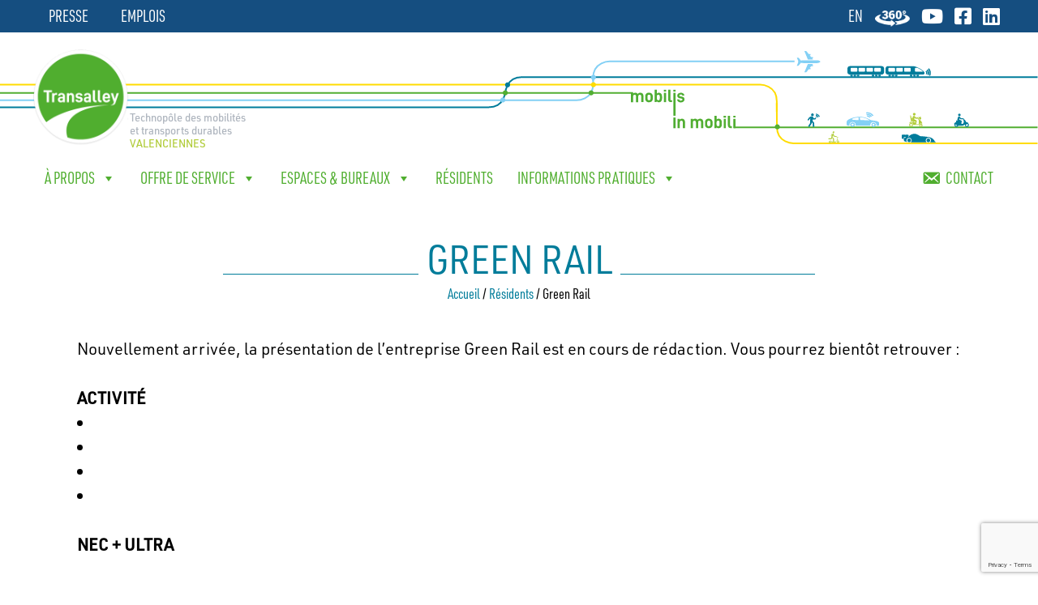

--- FILE ---
content_type: text/html; charset=utf-8
request_url: https://www.google.com/recaptcha/api2/anchor?ar=1&k=6LehkWggAAAAAMiPJc-LrIitD4Skl8MP6b2DKzOt&co=aHR0cHM6Ly93d3cudHJhbnNhbGxleS5jb206NDQz&hl=en&v=N67nZn4AqZkNcbeMu4prBgzg&size=invisible&anchor-ms=20000&execute-ms=30000&cb=vsjfal7zzov
body_size: 48488
content:
<!DOCTYPE HTML><html dir="ltr" lang="en"><head><meta http-equiv="Content-Type" content="text/html; charset=UTF-8">
<meta http-equiv="X-UA-Compatible" content="IE=edge">
<title>reCAPTCHA</title>
<style type="text/css">
/* cyrillic-ext */
@font-face {
  font-family: 'Roboto';
  font-style: normal;
  font-weight: 400;
  font-stretch: 100%;
  src: url(//fonts.gstatic.com/s/roboto/v48/KFO7CnqEu92Fr1ME7kSn66aGLdTylUAMa3GUBHMdazTgWw.woff2) format('woff2');
  unicode-range: U+0460-052F, U+1C80-1C8A, U+20B4, U+2DE0-2DFF, U+A640-A69F, U+FE2E-FE2F;
}
/* cyrillic */
@font-face {
  font-family: 'Roboto';
  font-style: normal;
  font-weight: 400;
  font-stretch: 100%;
  src: url(//fonts.gstatic.com/s/roboto/v48/KFO7CnqEu92Fr1ME7kSn66aGLdTylUAMa3iUBHMdazTgWw.woff2) format('woff2');
  unicode-range: U+0301, U+0400-045F, U+0490-0491, U+04B0-04B1, U+2116;
}
/* greek-ext */
@font-face {
  font-family: 'Roboto';
  font-style: normal;
  font-weight: 400;
  font-stretch: 100%;
  src: url(//fonts.gstatic.com/s/roboto/v48/KFO7CnqEu92Fr1ME7kSn66aGLdTylUAMa3CUBHMdazTgWw.woff2) format('woff2');
  unicode-range: U+1F00-1FFF;
}
/* greek */
@font-face {
  font-family: 'Roboto';
  font-style: normal;
  font-weight: 400;
  font-stretch: 100%;
  src: url(//fonts.gstatic.com/s/roboto/v48/KFO7CnqEu92Fr1ME7kSn66aGLdTylUAMa3-UBHMdazTgWw.woff2) format('woff2');
  unicode-range: U+0370-0377, U+037A-037F, U+0384-038A, U+038C, U+038E-03A1, U+03A3-03FF;
}
/* math */
@font-face {
  font-family: 'Roboto';
  font-style: normal;
  font-weight: 400;
  font-stretch: 100%;
  src: url(//fonts.gstatic.com/s/roboto/v48/KFO7CnqEu92Fr1ME7kSn66aGLdTylUAMawCUBHMdazTgWw.woff2) format('woff2');
  unicode-range: U+0302-0303, U+0305, U+0307-0308, U+0310, U+0312, U+0315, U+031A, U+0326-0327, U+032C, U+032F-0330, U+0332-0333, U+0338, U+033A, U+0346, U+034D, U+0391-03A1, U+03A3-03A9, U+03B1-03C9, U+03D1, U+03D5-03D6, U+03F0-03F1, U+03F4-03F5, U+2016-2017, U+2034-2038, U+203C, U+2040, U+2043, U+2047, U+2050, U+2057, U+205F, U+2070-2071, U+2074-208E, U+2090-209C, U+20D0-20DC, U+20E1, U+20E5-20EF, U+2100-2112, U+2114-2115, U+2117-2121, U+2123-214F, U+2190, U+2192, U+2194-21AE, U+21B0-21E5, U+21F1-21F2, U+21F4-2211, U+2213-2214, U+2216-22FF, U+2308-230B, U+2310, U+2319, U+231C-2321, U+2336-237A, U+237C, U+2395, U+239B-23B7, U+23D0, U+23DC-23E1, U+2474-2475, U+25AF, U+25B3, U+25B7, U+25BD, U+25C1, U+25CA, U+25CC, U+25FB, U+266D-266F, U+27C0-27FF, U+2900-2AFF, U+2B0E-2B11, U+2B30-2B4C, U+2BFE, U+3030, U+FF5B, U+FF5D, U+1D400-1D7FF, U+1EE00-1EEFF;
}
/* symbols */
@font-face {
  font-family: 'Roboto';
  font-style: normal;
  font-weight: 400;
  font-stretch: 100%;
  src: url(//fonts.gstatic.com/s/roboto/v48/KFO7CnqEu92Fr1ME7kSn66aGLdTylUAMaxKUBHMdazTgWw.woff2) format('woff2');
  unicode-range: U+0001-000C, U+000E-001F, U+007F-009F, U+20DD-20E0, U+20E2-20E4, U+2150-218F, U+2190, U+2192, U+2194-2199, U+21AF, U+21E6-21F0, U+21F3, U+2218-2219, U+2299, U+22C4-22C6, U+2300-243F, U+2440-244A, U+2460-24FF, U+25A0-27BF, U+2800-28FF, U+2921-2922, U+2981, U+29BF, U+29EB, U+2B00-2BFF, U+4DC0-4DFF, U+FFF9-FFFB, U+10140-1018E, U+10190-1019C, U+101A0, U+101D0-101FD, U+102E0-102FB, U+10E60-10E7E, U+1D2C0-1D2D3, U+1D2E0-1D37F, U+1F000-1F0FF, U+1F100-1F1AD, U+1F1E6-1F1FF, U+1F30D-1F30F, U+1F315, U+1F31C, U+1F31E, U+1F320-1F32C, U+1F336, U+1F378, U+1F37D, U+1F382, U+1F393-1F39F, U+1F3A7-1F3A8, U+1F3AC-1F3AF, U+1F3C2, U+1F3C4-1F3C6, U+1F3CA-1F3CE, U+1F3D4-1F3E0, U+1F3ED, U+1F3F1-1F3F3, U+1F3F5-1F3F7, U+1F408, U+1F415, U+1F41F, U+1F426, U+1F43F, U+1F441-1F442, U+1F444, U+1F446-1F449, U+1F44C-1F44E, U+1F453, U+1F46A, U+1F47D, U+1F4A3, U+1F4B0, U+1F4B3, U+1F4B9, U+1F4BB, U+1F4BF, U+1F4C8-1F4CB, U+1F4D6, U+1F4DA, U+1F4DF, U+1F4E3-1F4E6, U+1F4EA-1F4ED, U+1F4F7, U+1F4F9-1F4FB, U+1F4FD-1F4FE, U+1F503, U+1F507-1F50B, U+1F50D, U+1F512-1F513, U+1F53E-1F54A, U+1F54F-1F5FA, U+1F610, U+1F650-1F67F, U+1F687, U+1F68D, U+1F691, U+1F694, U+1F698, U+1F6AD, U+1F6B2, U+1F6B9-1F6BA, U+1F6BC, U+1F6C6-1F6CF, U+1F6D3-1F6D7, U+1F6E0-1F6EA, U+1F6F0-1F6F3, U+1F6F7-1F6FC, U+1F700-1F7FF, U+1F800-1F80B, U+1F810-1F847, U+1F850-1F859, U+1F860-1F887, U+1F890-1F8AD, U+1F8B0-1F8BB, U+1F8C0-1F8C1, U+1F900-1F90B, U+1F93B, U+1F946, U+1F984, U+1F996, U+1F9E9, U+1FA00-1FA6F, U+1FA70-1FA7C, U+1FA80-1FA89, U+1FA8F-1FAC6, U+1FACE-1FADC, U+1FADF-1FAE9, U+1FAF0-1FAF8, U+1FB00-1FBFF;
}
/* vietnamese */
@font-face {
  font-family: 'Roboto';
  font-style: normal;
  font-weight: 400;
  font-stretch: 100%;
  src: url(//fonts.gstatic.com/s/roboto/v48/KFO7CnqEu92Fr1ME7kSn66aGLdTylUAMa3OUBHMdazTgWw.woff2) format('woff2');
  unicode-range: U+0102-0103, U+0110-0111, U+0128-0129, U+0168-0169, U+01A0-01A1, U+01AF-01B0, U+0300-0301, U+0303-0304, U+0308-0309, U+0323, U+0329, U+1EA0-1EF9, U+20AB;
}
/* latin-ext */
@font-face {
  font-family: 'Roboto';
  font-style: normal;
  font-weight: 400;
  font-stretch: 100%;
  src: url(//fonts.gstatic.com/s/roboto/v48/KFO7CnqEu92Fr1ME7kSn66aGLdTylUAMa3KUBHMdazTgWw.woff2) format('woff2');
  unicode-range: U+0100-02BA, U+02BD-02C5, U+02C7-02CC, U+02CE-02D7, U+02DD-02FF, U+0304, U+0308, U+0329, U+1D00-1DBF, U+1E00-1E9F, U+1EF2-1EFF, U+2020, U+20A0-20AB, U+20AD-20C0, U+2113, U+2C60-2C7F, U+A720-A7FF;
}
/* latin */
@font-face {
  font-family: 'Roboto';
  font-style: normal;
  font-weight: 400;
  font-stretch: 100%;
  src: url(//fonts.gstatic.com/s/roboto/v48/KFO7CnqEu92Fr1ME7kSn66aGLdTylUAMa3yUBHMdazQ.woff2) format('woff2');
  unicode-range: U+0000-00FF, U+0131, U+0152-0153, U+02BB-02BC, U+02C6, U+02DA, U+02DC, U+0304, U+0308, U+0329, U+2000-206F, U+20AC, U+2122, U+2191, U+2193, U+2212, U+2215, U+FEFF, U+FFFD;
}
/* cyrillic-ext */
@font-face {
  font-family: 'Roboto';
  font-style: normal;
  font-weight: 500;
  font-stretch: 100%;
  src: url(//fonts.gstatic.com/s/roboto/v48/KFO7CnqEu92Fr1ME7kSn66aGLdTylUAMa3GUBHMdazTgWw.woff2) format('woff2');
  unicode-range: U+0460-052F, U+1C80-1C8A, U+20B4, U+2DE0-2DFF, U+A640-A69F, U+FE2E-FE2F;
}
/* cyrillic */
@font-face {
  font-family: 'Roboto';
  font-style: normal;
  font-weight: 500;
  font-stretch: 100%;
  src: url(//fonts.gstatic.com/s/roboto/v48/KFO7CnqEu92Fr1ME7kSn66aGLdTylUAMa3iUBHMdazTgWw.woff2) format('woff2');
  unicode-range: U+0301, U+0400-045F, U+0490-0491, U+04B0-04B1, U+2116;
}
/* greek-ext */
@font-face {
  font-family: 'Roboto';
  font-style: normal;
  font-weight: 500;
  font-stretch: 100%;
  src: url(//fonts.gstatic.com/s/roboto/v48/KFO7CnqEu92Fr1ME7kSn66aGLdTylUAMa3CUBHMdazTgWw.woff2) format('woff2');
  unicode-range: U+1F00-1FFF;
}
/* greek */
@font-face {
  font-family: 'Roboto';
  font-style: normal;
  font-weight: 500;
  font-stretch: 100%;
  src: url(//fonts.gstatic.com/s/roboto/v48/KFO7CnqEu92Fr1ME7kSn66aGLdTylUAMa3-UBHMdazTgWw.woff2) format('woff2');
  unicode-range: U+0370-0377, U+037A-037F, U+0384-038A, U+038C, U+038E-03A1, U+03A3-03FF;
}
/* math */
@font-face {
  font-family: 'Roboto';
  font-style: normal;
  font-weight: 500;
  font-stretch: 100%;
  src: url(//fonts.gstatic.com/s/roboto/v48/KFO7CnqEu92Fr1ME7kSn66aGLdTylUAMawCUBHMdazTgWw.woff2) format('woff2');
  unicode-range: U+0302-0303, U+0305, U+0307-0308, U+0310, U+0312, U+0315, U+031A, U+0326-0327, U+032C, U+032F-0330, U+0332-0333, U+0338, U+033A, U+0346, U+034D, U+0391-03A1, U+03A3-03A9, U+03B1-03C9, U+03D1, U+03D5-03D6, U+03F0-03F1, U+03F4-03F5, U+2016-2017, U+2034-2038, U+203C, U+2040, U+2043, U+2047, U+2050, U+2057, U+205F, U+2070-2071, U+2074-208E, U+2090-209C, U+20D0-20DC, U+20E1, U+20E5-20EF, U+2100-2112, U+2114-2115, U+2117-2121, U+2123-214F, U+2190, U+2192, U+2194-21AE, U+21B0-21E5, U+21F1-21F2, U+21F4-2211, U+2213-2214, U+2216-22FF, U+2308-230B, U+2310, U+2319, U+231C-2321, U+2336-237A, U+237C, U+2395, U+239B-23B7, U+23D0, U+23DC-23E1, U+2474-2475, U+25AF, U+25B3, U+25B7, U+25BD, U+25C1, U+25CA, U+25CC, U+25FB, U+266D-266F, U+27C0-27FF, U+2900-2AFF, U+2B0E-2B11, U+2B30-2B4C, U+2BFE, U+3030, U+FF5B, U+FF5D, U+1D400-1D7FF, U+1EE00-1EEFF;
}
/* symbols */
@font-face {
  font-family: 'Roboto';
  font-style: normal;
  font-weight: 500;
  font-stretch: 100%;
  src: url(//fonts.gstatic.com/s/roboto/v48/KFO7CnqEu92Fr1ME7kSn66aGLdTylUAMaxKUBHMdazTgWw.woff2) format('woff2');
  unicode-range: U+0001-000C, U+000E-001F, U+007F-009F, U+20DD-20E0, U+20E2-20E4, U+2150-218F, U+2190, U+2192, U+2194-2199, U+21AF, U+21E6-21F0, U+21F3, U+2218-2219, U+2299, U+22C4-22C6, U+2300-243F, U+2440-244A, U+2460-24FF, U+25A0-27BF, U+2800-28FF, U+2921-2922, U+2981, U+29BF, U+29EB, U+2B00-2BFF, U+4DC0-4DFF, U+FFF9-FFFB, U+10140-1018E, U+10190-1019C, U+101A0, U+101D0-101FD, U+102E0-102FB, U+10E60-10E7E, U+1D2C0-1D2D3, U+1D2E0-1D37F, U+1F000-1F0FF, U+1F100-1F1AD, U+1F1E6-1F1FF, U+1F30D-1F30F, U+1F315, U+1F31C, U+1F31E, U+1F320-1F32C, U+1F336, U+1F378, U+1F37D, U+1F382, U+1F393-1F39F, U+1F3A7-1F3A8, U+1F3AC-1F3AF, U+1F3C2, U+1F3C4-1F3C6, U+1F3CA-1F3CE, U+1F3D4-1F3E0, U+1F3ED, U+1F3F1-1F3F3, U+1F3F5-1F3F7, U+1F408, U+1F415, U+1F41F, U+1F426, U+1F43F, U+1F441-1F442, U+1F444, U+1F446-1F449, U+1F44C-1F44E, U+1F453, U+1F46A, U+1F47D, U+1F4A3, U+1F4B0, U+1F4B3, U+1F4B9, U+1F4BB, U+1F4BF, U+1F4C8-1F4CB, U+1F4D6, U+1F4DA, U+1F4DF, U+1F4E3-1F4E6, U+1F4EA-1F4ED, U+1F4F7, U+1F4F9-1F4FB, U+1F4FD-1F4FE, U+1F503, U+1F507-1F50B, U+1F50D, U+1F512-1F513, U+1F53E-1F54A, U+1F54F-1F5FA, U+1F610, U+1F650-1F67F, U+1F687, U+1F68D, U+1F691, U+1F694, U+1F698, U+1F6AD, U+1F6B2, U+1F6B9-1F6BA, U+1F6BC, U+1F6C6-1F6CF, U+1F6D3-1F6D7, U+1F6E0-1F6EA, U+1F6F0-1F6F3, U+1F6F7-1F6FC, U+1F700-1F7FF, U+1F800-1F80B, U+1F810-1F847, U+1F850-1F859, U+1F860-1F887, U+1F890-1F8AD, U+1F8B0-1F8BB, U+1F8C0-1F8C1, U+1F900-1F90B, U+1F93B, U+1F946, U+1F984, U+1F996, U+1F9E9, U+1FA00-1FA6F, U+1FA70-1FA7C, U+1FA80-1FA89, U+1FA8F-1FAC6, U+1FACE-1FADC, U+1FADF-1FAE9, U+1FAF0-1FAF8, U+1FB00-1FBFF;
}
/* vietnamese */
@font-face {
  font-family: 'Roboto';
  font-style: normal;
  font-weight: 500;
  font-stretch: 100%;
  src: url(//fonts.gstatic.com/s/roboto/v48/KFO7CnqEu92Fr1ME7kSn66aGLdTylUAMa3OUBHMdazTgWw.woff2) format('woff2');
  unicode-range: U+0102-0103, U+0110-0111, U+0128-0129, U+0168-0169, U+01A0-01A1, U+01AF-01B0, U+0300-0301, U+0303-0304, U+0308-0309, U+0323, U+0329, U+1EA0-1EF9, U+20AB;
}
/* latin-ext */
@font-face {
  font-family: 'Roboto';
  font-style: normal;
  font-weight: 500;
  font-stretch: 100%;
  src: url(//fonts.gstatic.com/s/roboto/v48/KFO7CnqEu92Fr1ME7kSn66aGLdTylUAMa3KUBHMdazTgWw.woff2) format('woff2');
  unicode-range: U+0100-02BA, U+02BD-02C5, U+02C7-02CC, U+02CE-02D7, U+02DD-02FF, U+0304, U+0308, U+0329, U+1D00-1DBF, U+1E00-1E9F, U+1EF2-1EFF, U+2020, U+20A0-20AB, U+20AD-20C0, U+2113, U+2C60-2C7F, U+A720-A7FF;
}
/* latin */
@font-face {
  font-family: 'Roboto';
  font-style: normal;
  font-weight: 500;
  font-stretch: 100%;
  src: url(//fonts.gstatic.com/s/roboto/v48/KFO7CnqEu92Fr1ME7kSn66aGLdTylUAMa3yUBHMdazQ.woff2) format('woff2');
  unicode-range: U+0000-00FF, U+0131, U+0152-0153, U+02BB-02BC, U+02C6, U+02DA, U+02DC, U+0304, U+0308, U+0329, U+2000-206F, U+20AC, U+2122, U+2191, U+2193, U+2212, U+2215, U+FEFF, U+FFFD;
}
/* cyrillic-ext */
@font-face {
  font-family: 'Roboto';
  font-style: normal;
  font-weight: 900;
  font-stretch: 100%;
  src: url(//fonts.gstatic.com/s/roboto/v48/KFO7CnqEu92Fr1ME7kSn66aGLdTylUAMa3GUBHMdazTgWw.woff2) format('woff2');
  unicode-range: U+0460-052F, U+1C80-1C8A, U+20B4, U+2DE0-2DFF, U+A640-A69F, U+FE2E-FE2F;
}
/* cyrillic */
@font-face {
  font-family: 'Roboto';
  font-style: normal;
  font-weight: 900;
  font-stretch: 100%;
  src: url(//fonts.gstatic.com/s/roboto/v48/KFO7CnqEu92Fr1ME7kSn66aGLdTylUAMa3iUBHMdazTgWw.woff2) format('woff2');
  unicode-range: U+0301, U+0400-045F, U+0490-0491, U+04B0-04B1, U+2116;
}
/* greek-ext */
@font-face {
  font-family: 'Roboto';
  font-style: normal;
  font-weight: 900;
  font-stretch: 100%;
  src: url(//fonts.gstatic.com/s/roboto/v48/KFO7CnqEu92Fr1ME7kSn66aGLdTylUAMa3CUBHMdazTgWw.woff2) format('woff2');
  unicode-range: U+1F00-1FFF;
}
/* greek */
@font-face {
  font-family: 'Roboto';
  font-style: normal;
  font-weight: 900;
  font-stretch: 100%;
  src: url(//fonts.gstatic.com/s/roboto/v48/KFO7CnqEu92Fr1ME7kSn66aGLdTylUAMa3-UBHMdazTgWw.woff2) format('woff2');
  unicode-range: U+0370-0377, U+037A-037F, U+0384-038A, U+038C, U+038E-03A1, U+03A3-03FF;
}
/* math */
@font-face {
  font-family: 'Roboto';
  font-style: normal;
  font-weight: 900;
  font-stretch: 100%;
  src: url(//fonts.gstatic.com/s/roboto/v48/KFO7CnqEu92Fr1ME7kSn66aGLdTylUAMawCUBHMdazTgWw.woff2) format('woff2');
  unicode-range: U+0302-0303, U+0305, U+0307-0308, U+0310, U+0312, U+0315, U+031A, U+0326-0327, U+032C, U+032F-0330, U+0332-0333, U+0338, U+033A, U+0346, U+034D, U+0391-03A1, U+03A3-03A9, U+03B1-03C9, U+03D1, U+03D5-03D6, U+03F0-03F1, U+03F4-03F5, U+2016-2017, U+2034-2038, U+203C, U+2040, U+2043, U+2047, U+2050, U+2057, U+205F, U+2070-2071, U+2074-208E, U+2090-209C, U+20D0-20DC, U+20E1, U+20E5-20EF, U+2100-2112, U+2114-2115, U+2117-2121, U+2123-214F, U+2190, U+2192, U+2194-21AE, U+21B0-21E5, U+21F1-21F2, U+21F4-2211, U+2213-2214, U+2216-22FF, U+2308-230B, U+2310, U+2319, U+231C-2321, U+2336-237A, U+237C, U+2395, U+239B-23B7, U+23D0, U+23DC-23E1, U+2474-2475, U+25AF, U+25B3, U+25B7, U+25BD, U+25C1, U+25CA, U+25CC, U+25FB, U+266D-266F, U+27C0-27FF, U+2900-2AFF, U+2B0E-2B11, U+2B30-2B4C, U+2BFE, U+3030, U+FF5B, U+FF5D, U+1D400-1D7FF, U+1EE00-1EEFF;
}
/* symbols */
@font-face {
  font-family: 'Roboto';
  font-style: normal;
  font-weight: 900;
  font-stretch: 100%;
  src: url(//fonts.gstatic.com/s/roboto/v48/KFO7CnqEu92Fr1ME7kSn66aGLdTylUAMaxKUBHMdazTgWw.woff2) format('woff2');
  unicode-range: U+0001-000C, U+000E-001F, U+007F-009F, U+20DD-20E0, U+20E2-20E4, U+2150-218F, U+2190, U+2192, U+2194-2199, U+21AF, U+21E6-21F0, U+21F3, U+2218-2219, U+2299, U+22C4-22C6, U+2300-243F, U+2440-244A, U+2460-24FF, U+25A0-27BF, U+2800-28FF, U+2921-2922, U+2981, U+29BF, U+29EB, U+2B00-2BFF, U+4DC0-4DFF, U+FFF9-FFFB, U+10140-1018E, U+10190-1019C, U+101A0, U+101D0-101FD, U+102E0-102FB, U+10E60-10E7E, U+1D2C0-1D2D3, U+1D2E0-1D37F, U+1F000-1F0FF, U+1F100-1F1AD, U+1F1E6-1F1FF, U+1F30D-1F30F, U+1F315, U+1F31C, U+1F31E, U+1F320-1F32C, U+1F336, U+1F378, U+1F37D, U+1F382, U+1F393-1F39F, U+1F3A7-1F3A8, U+1F3AC-1F3AF, U+1F3C2, U+1F3C4-1F3C6, U+1F3CA-1F3CE, U+1F3D4-1F3E0, U+1F3ED, U+1F3F1-1F3F3, U+1F3F5-1F3F7, U+1F408, U+1F415, U+1F41F, U+1F426, U+1F43F, U+1F441-1F442, U+1F444, U+1F446-1F449, U+1F44C-1F44E, U+1F453, U+1F46A, U+1F47D, U+1F4A3, U+1F4B0, U+1F4B3, U+1F4B9, U+1F4BB, U+1F4BF, U+1F4C8-1F4CB, U+1F4D6, U+1F4DA, U+1F4DF, U+1F4E3-1F4E6, U+1F4EA-1F4ED, U+1F4F7, U+1F4F9-1F4FB, U+1F4FD-1F4FE, U+1F503, U+1F507-1F50B, U+1F50D, U+1F512-1F513, U+1F53E-1F54A, U+1F54F-1F5FA, U+1F610, U+1F650-1F67F, U+1F687, U+1F68D, U+1F691, U+1F694, U+1F698, U+1F6AD, U+1F6B2, U+1F6B9-1F6BA, U+1F6BC, U+1F6C6-1F6CF, U+1F6D3-1F6D7, U+1F6E0-1F6EA, U+1F6F0-1F6F3, U+1F6F7-1F6FC, U+1F700-1F7FF, U+1F800-1F80B, U+1F810-1F847, U+1F850-1F859, U+1F860-1F887, U+1F890-1F8AD, U+1F8B0-1F8BB, U+1F8C0-1F8C1, U+1F900-1F90B, U+1F93B, U+1F946, U+1F984, U+1F996, U+1F9E9, U+1FA00-1FA6F, U+1FA70-1FA7C, U+1FA80-1FA89, U+1FA8F-1FAC6, U+1FACE-1FADC, U+1FADF-1FAE9, U+1FAF0-1FAF8, U+1FB00-1FBFF;
}
/* vietnamese */
@font-face {
  font-family: 'Roboto';
  font-style: normal;
  font-weight: 900;
  font-stretch: 100%;
  src: url(//fonts.gstatic.com/s/roboto/v48/KFO7CnqEu92Fr1ME7kSn66aGLdTylUAMa3OUBHMdazTgWw.woff2) format('woff2');
  unicode-range: U+0102-0103, U+0110-0111, U+0128-0129, U+0168-0169, U+01A0-01A1, U+01AF-01B0, U+0300-0301, U+0303-0304, U+0308-0309, U+0323, U+0329, U+1EA0-1EF9, U+20AB;
}
/* latin-ext */
@font-face {
  font-family: 'Roboto';
  font-style: normal;
  font-weight: 900;
  font-stretch: 100%;
  src: url(//fonts.gstatic.com/s/roboto/v48/KFO7CnqEu92Fr1ME7kSn66aGLdTylUAMa3KUBHMdazTgWw.woff2) format('woff2');
  unicode-range: U+0100-02BA, U+02BD-02C5, U+02C7-02CC, U+02CE-02D7, U+02DD-02FF, U+0304, U+0308, U+0329, U+1D00-1DBF, U+1E00-1E9F, U+1EF2-1EFF, U+2020, U+20A0-20AB, U+20AD-20C0, U+2113, U+2C60-2C7F, U+A720-A7FF;
}
/* latin */
@font-face {
  font-family: 'Roboto';
  font-style: normal;
  font-weight: 900;
  font-stretch: 100%;
  src: url(//fonts.gstatic.com/s/roboto/v48/KFO7CnqEu92Fr1ME7kSn66aGLdTylUAMa3yUBHMdazQ.woff2) format('woff2');
  unicode-range: U+0000-00FF, U+0131, U+0152-0153, U+02BB-02BC, U+02C6, U+02DA, U+02DC, U+0304, U+0308, U+0329, U+2000-206F, U+20AC, U+2122, U+2191, U+2193, U+2212, U+2215, U+FEFF, U+FFFD;
}

</style>
<link rel="stylesheet" type="text/css" href="https://www.gstatic.com/recaptcha/releases/N67nZn4AqZkNcbeMu4prBgzg/styles__ltr.css">
<script nonce="O7Qx2HYky3edDByrK4MNDw" type="text/javascript">window['__recaptcha_api'] = 'https://www.google.com/recaptcha/api2/';</script>
<script type="text/javascript" src="https://www.gstatic.com/recaptcha/releases/N67nZn4AqZkNcbeMu4prBgzg/recaptcha__en.js" nonce="O7Qx2HYky3edDByrK4MNDw">
      
    </script></head>
<body><div id="rc-anchor-alert" class="rc-anchor-alert"></div>
<input type="hidden" id="recaptcha-token" value="[base64]">
<script type="text/javascript" nonce="O7Qx2HYky3edDByrK4MNDw">
      recaptcha.anchor.Main.init("[\x22ainput\x22,[\x22bgdata\x22,\x22\x22,\[base64]/[base64]/[base64]/[base64]/[base64]/UltsKytdPUU6KEU8MjA0OD9SW2wrK109RT4+NnwxOTI6KChFJjY0NTEyKT09NTUyOTYmJk0rMTxjLmxlbmd0aCYmKGMuY2hhckNvZGVBdChNKzEpJjY0NTEyKT09NTYzMjA/[base64]/[base64]/[base64]/[base64]/[base64]/[base64]/[base64]\x22,\[base64]\\u003d\x22,\[base64]/w57Di8Kfw47Ci8OMEcKYRQXCtFDDhcO/wojCp8O1w67CmsKXA8OZw4M3Xl5/NVDDksOpKcOAwpZyw6YKw67DjMKOw6ctwp7DmcKVZcOUw4Bhw5EtC8OwaDTCu3/[base64]/[base64]/wrjDt8OkKMKtw5HCosKZw4V8QnFPwqbCjybCusKywrLCr8KCJsOOwqXClxtqw5DCj1IAwpfCo3QxwqEzwpPDhnE5wpsnw43Cq8O5ZTHDi1DCnSHClhMEw7LDqWPDvhTDl23Cp8K9w67Cs0YbV8Ovwo/[base64]/CscOGWcOJw6cNwpYwHRcOw7RxwrU9AMO3esOmbVp7wo7Dn8OswpDCmsOtH8Oow7XDmMOeWMK5Cl3DoCfDmgfCvWTDu8OJwrjDhsOdw4nCjSxIFzAlWcKGw7LCpDpEwpVAXTPDpDXDtcOswrPCgCPDlUTCucKAw7/[base64]/DicOXw5LDtMO5w7/[base64]/DkCNqI0sJw6R3w77Di8OIAMK8w7TCucKVK8O1B8OUwpQ7w4rCrwliwrB0wpxSPcOVw6XCn8O9MnPCmcOsw5t3MMOfwpbCjsKDK8ODwql5QS3DjEsIw7/[base64]/asK9YsK3JsKIw5w8XWcqCMKtOwjCsX17OsKKw6ZFEkZqwrTDqlvCqMK3UcO3w5rDsirDkMKTw6rCmEVSw4DCkEDCt8OcwqtrZMKrGMOowrPCm0ZcIcKVw4MQKsOjw6tlwq9AC2VYwq7CqMOwwpkKf8O9w7DCrABGbsOHw60BC8K8wpNELsOHwrXCtm3Cp8OMRMO/OX/Dnhovw57CiW3DllwMw5FzbA9EShZ7w7BzShpdw4XDhSByMcO0UMKRMy1pbhLDk8K8wo5dwr/DlEQmwo3CgwRfFMKdYMKuSnvCklXDk8KcM8KhwrHDmsO2D8KCSsKZCDcJw4VJwpLCrA9OccOTwo48wq7CjMK6KQLDt8OowqZ5BlrClA1GwoDDp3/DqMO4OsOFf8OpYsOjLxvDp20KO8KOYMOswprDjW53GsO+wpJDMDnCksKFwqPDjMO2O29jwqjCu3nDgDEFw48kw5NPwp/[base64]/DusKbwo5rwooCVMKew7RrclDCnFl0woYhwrbCszXCnAcaw5vDvVHCpiXCgcOww608cy1Tw6h/GcKcecKbw4PChkHCmzXCrDHDtsOQwovDm8KaVMOGJ8OSw5xOwr0WRnhkacOuJ8OBwrI9Zw15dFR8OMKJG2ZyVSfDscK2wqkcwr0vDUvDgsOHdcOZCMK/w4XDpcKIIiVpw7fDqQZWwopYIMKrSMKIwqvDomfDtcOGU8Kiw6tuEh7DocOkwrlkw4M0w4/CmMOzY8Kbbg1/HMKiw7XCmMO9wrU6VsO7w6TCj8KtaQNlRcKKwrwAwqYLNMOjw75TwpIvW8ONw6s7wqFZIsOEwqc9w73Dsz3Dsl/Co8O3w5QZwqDDmQLCiQlSE8Opw4Ixwq/Ds8KHw4jCnT7DhsKpw68mGTnDmcKaw7LCjW3CisOJwqXCmTfCtsKbQsOdUmoPOVPCixnCq8KdfsKxOcOPbHc2fAhYwpkFw7/Co8KiCcOFNcKHw55HVwRPwqsGcjnDmA8EYgHClmHCjMKRwpvDqcOIw4hSKhfDosKPw63CsnwywqE0LsKGw6PDmjvCjiNSE8KMw7llElUtC8OQDsKHRBrDiQzCojpmw5TCjlhSw4jDmy5aw53Dljo4Sj4VEmHCkMK8IRVpXMKhUiFZwoN2PwwmG3Z7HSZlw6HDtcO6wp/DkV/Coh9lwqtmw43CpWLDosO2w4IVXww8HcKew43DinA2woDCscKGFXTDnMO3QsKAw60NwqPDmkg4SjsmLXnCrWFbUcOxwol7wrV9wo52w7fCucOZw40rZQg3QsKQw7J/LMKMc8KfU0XDuGVbw5XCk3PCmcKzXG3Cp8K7wr3CqVgPwq3ChsKGDMOvwqPDo24JJBLDoMK2w6XCpsKHMydRfCU5dcO0w6zCr8KjwqPCmlXDozLCmsKbw5jCpmtpW8OvVMO4aXRsVcO/woMRwpwQfHnDlMOocxZbAcKTwqfCtzhiwqlrEGc2Rk/CtEfCj8Klw4DDusOkAQHDh8KIw4vDosKWLjEADXbCrsOtQX3CtAk/w6ldw4pxTHHDnsOuwppIBU84A8Krw7BdE8O0w6ouKk5VHinDh3MqR8ONwoVuwovCrV/ChMOHwoNJCMKhfVopMXYEwoHDuMOpdMKbw6PDoBl5ZW/Cn2kuwo1Aw7zCjm1idBVxwqPCqCU6W0M9KcOTTcOmwoc7w7fChQ7DhHYWw6rDmzZ0w5PCqDoyC8O7wodFw6bDu8OGw6LCrMKsO8Kpw6vDs1Vcw5kJw7E/G8OaDcODwrsNE8KQwrcpwrIPGcOtw5Y6RRzDkMOQwqEdw5w9RMKJL8OOwr/Cn8OZQzNFWQnCjCrCogbDksOsWMOGwpzCk8KBGhYNGUzCmRhZVB1yHsODw4wuwoljFW4ePcO8w585W8Khwqx2WcOBw7spw6jDkn/CvxhyMMKjwpHDoMKbw47DuMO7w5bDl8KfwprCq8OEw5Juw6JsDMOAQMK/w6Jtw6zCui99CWlKDsOUUWErPMK8bhPDhQdyCV4swoDCmcOqw5XCmMKeQsOwUcKpfUdiw4UiwrHCm3cnYsKGVVTDvXHDksKkOjPCvMKgHsO5RC1/KsOxG8OZMELDuyg+wqsRw5x+YMOEwpPDgsKVw4bCq8KSw7Ahwo85w6nCj1HDiMKZw4bCggLCpcOVwpcRJcK4FijDkcOODcKxSMKnwqrCvDjCucK9asOLBkYsw53DvMKWw485PcK2w5rCpzbDuMKMG8Khw6Bzw6/[base64]/[base64]/DksKow4U5fxPCjcOsw5TCvcKJw7bCjC1XwqhVw47DkwHDksOLYmprK2EdwrhhfsK2w7UpVVrDlsK6w5vDvlEZH8KAYsKrw7omw7pLB8KMU2LDlS8dUcOKw5cawr0/WFtEwoMPYVHChxrDosK0w61jEsKLdGbCocOOw5XCpyPCncOGw5zDo8OTb8O9Z2vCksKvwqLCpxgJYXbDvm/DjiLDn8K9ankvQ8OTFsORMF81DCkhw4RuTzTCqEBaLHtlAcOeTivCisKfwpjDgTE5I8OTTwfCjhrDm8OsekN3wqVGFlTCnnwWw5XDnBHDjMKVfirCqsODw6E/[base64]/[base64]/CkVUccHfCpcOzGwZDwqxewqImw5MQejcIwpwrNVnCninCrgd7wqLCocOLwrpkw7vDisOUaHA4d8K3eMOYwo9WScKmw7RWFHMUw4rCniAUcMOAV8KbM8OMwqcieMKgw4zCgQoVSh01BcOwIMK/wqI+EXLCq2ECM8K+w6DDlEDCiDJvwoXCiA7CjsKnwrXDjBwUA1pZMMKFwoQLK8OXw7HDtcO1w4TDiCM/woxrbWx+PcOjw4vCqm0VRMK9wpjCoFllA0zCuhw7bMOxLMK6aRrCmcOmR8KYw4s4woHDki/DqwtZJSdmKHnDm8OjEkvDo8KrA8KfM0YYaMOAwrNoUcKcw7Jrw6DDmjPCucKfT0nChxvDvXbDssKtw6FZSsKlwobDgcO6G8OQw5XDlcOlw7pawqfCpMOPPjEkw7rDiFYwXSLCtcOvEMO/[base64]/w6TCqkfDl8KQwrUewp8lw58yJcOLBgLDqsOpw5/[base64]/[base64]/eD0dwr8Jw7t8VhXCsyJjX8KAwo0lwrbDtMOzDcO/YcKEw6nDmsOaRENpw73CkMKhw4x3wpbCm37Cj8Otw7pgwpYCw7/[base64]/DjnfClsK6IcO7dcKrwplkCsOEY8KJw5l8wofDkAlWwpMvJcOpwo/DmcOzZcO6QsOnfiPClMK+bcOTw6Rmw7h5P1o/[base64]/[base64]/[base64]/CriFbMsKNw4HCuz/Cm8OUIcO3H8K/[base64]/XyLDh8KIw5rCn1zDvcODwoQKwrAaJQzCgTI6LlXCmEnDosKJB8O6BcKmwrbClMOUwqFwEsOiwpJZYETDoMK3NhHDvRNrBXvDosOWw6LDkcOVwqRcwp7Cr8KGw6ZFwr9Sw6AZw4LCtCdow64ywpQUw406fMK/WMKEdMKYw7hlHcOiwpEiSMOTw5kLwopuwoJBwqfChcOaLMK7w5/CgUhPwoIvw4REX0h6wrvDhMKcw6XDliHCr8OPPcKWw6s2BMOlwppcAD/[base64]/CkiLDmEnDu0hjAMOjW1AuCMKkw7/[base64]/Dj8KCEMOew4ZKZlfDrlTCnn/[base64]/[base64]/DqMKqRsKiwozCoBhFHFvCtnDCmEbCvXFTdjTDhsOgw5ovwpfDu8K1RgDDoDBfN3PDucK9wp3CuRPDmsKGLAnDgsKXMVNPw5FUw5/Dv8KTaWLCh8OBDjscdMKfOQ/DvhvDjcOrCHvCkws0E8KzwpXCn8KcWsO/[base64]/PjdIC8O3EsKjwr9fcFnDk1fCiEQ/[base64]/[base64]/WGjCtxDDni/CvcKCGAh0WcKjw43Cki/ClcOTwovCiEJjUGvCjsOaw6HCt8O0wobCuj9cwpTCk8Ofw6lKw6cPw68RX38aw4LDqsKKFl3CoMOeUm7CkFTDncO8ZkVuwoQfwodCw4d9wo/[base64]/[base64]/Dn8OySUMjwrfClTMGw7jCrV5daWfDm8OgwqkXwr3CtsOVw4EHwo0nAcOPwobCuUzCmcOkwq/CocO5wotGw6kPIxXDhwxBwqBfw5YpKRjCnDIbUsO1Rjo/TwPDscKYwrvCtlXCr8OOw5pCP8O3OsKcwrFKw4PCgMOaMcK6w61OwpA9w5JBL3zDoHwZwqA0w7EZwonDmMOeccO8wrPDgBgJw44dH8OPaFLDhiMMwrtpeEZqw4zCoUZSUMK+asO+VcKSIsKVQnvCrgLDosOBHsKEPhDCgnPDh8K/I8O/w71NWMKDVsKVw5rCucO/[base64]/CjER7wqvDqMOnaFvCnwfCocOGAMKoCcKgQ8Omw5jCvlA+wq4+wpbDiEvCscKlOsOTwpTDk8OVw50LwptAw6QAMDLCn8K/O8KCTsOSXGHCnnzDgMKOwovDm0wXwpt9w53Do8OswopWwqHCusK+cMKDZMKMe8KodXXDpX14wqXDs2QRdhPCpsOOek5besOrc8K1w4hvXyjDisO3NcOxShvDt23Cl8K/w5TCmmZfwrd/[base64]/DnsOWRG/DosKRT8OnwpzCmsKgTMKYFz4sXQjCucK0HMKbRR9Pw7HDnno7IsO/S1ZEwrfCmsOhUybDnMKAw7JXZMKjN8K4w5V9w6xnS8O6w6slMjh2ZyNiTl7DkMKLEMKDan/CqsKfL8KNYEcZwrrCjMOdQMOAUBTDqMOfw7AZFcK0w5Jfwp0TezUwF8OGLhvCqA7CicKGC8OPHgHCh8OewpRgwqgTwqHDl8Oqwp3Dqy03wokuw7QAWMO8W8OdWxxXecKEw7/DngQ1biHDocOyamtkfcKKCCxswq4FZx7Cg8OUNMKZHw/DmlrCi1MDE8OewrI8dzZQIkPDvcOgPS/CssOSw7xxGsKhw4jDl8OwS8OWT8K2wpPCnMK5wpjDgy5Aw5DCuMKoTsKbd8KwX8KCAnjDhkbCscOpSMOOQRo9wqE8w67CixbCo3Q/[base64]/CnsKIB8OMGiN4TC4DKWJ6dcOvVcKxwqnCscKJwoAqwovCtcOFw7VdYMO2RsOTccOfw7Q1w4PDjsOKworDoMOuwpksIQnChnXCmcOSbU/DpMKew5nDg2XCvGjCnMO5wotTCsKsVMOZw7/DnCDDlTE6wrHDg8KWEsOWwoXDrcKCw5hkEMKuw5LCocOIdMKwwqYJMMKsSQDDicKiw7TClSM8w5bDr8KIbmjDsGDDu8KGw4R1w7QlM8KNw5h3e8OqWizCp8K4BjvCk2nDoR94N8O3VUnDlUrCiDTChV/CkkbCiyAnEsKSUcOewrDCm8Ktw4fDrljDnGnCgRPDhcKRw4FeKTHDoWHCiR3CssORK8Kyw5ckwoMXWsKNUlZww4MFV1RPwqXCm8O6CcKuUDDDui/Ci8OswqDCtQJbwp3Dv1bDukF4IBrClFkALETDhcO0EMKGw7QYw6hAw7dePG5XNHvDksKWw6HCkj9twqHCrmLDgQ/Dn8O/w5IOFTI1RsOLwpjDusKXBsK3w4hswpcbw59yHcKpwpU/w5kCwqZ2BMORHxhQQ8Kiw6o4wqfCqcO+wqEsw6/Dgg3CsT7DpcOJX1pDCcK6X8KwHhYhw7Z7w5VKw6EywrMLwoHCtCzDncOeJsKNw7Jtw4jCvMK7VsKww6LDjiBtUzbDqxrCrMK6AcKAP8OZCDdkw6s9wofDiEIswqvDvX5PFsKmZmTCusKzC8O2RSdvScOEwoQ1w6M/w5XDozDDpwROw5w/[base64]/ChMKcw4rCscKDw5nClMKVwrVJTisbwqnDvFvCtWBrSMKRVMKTwrHCu8Okw60cwrLCk8KFw5kvaglHEzRwwplUw5rDkMOnSsKyMzXCisKjwp/DlsOlGMObUMKdEcKKPsO/QynDtlzCozvDkVbClMO0NRTDqArDlMKtw5cJwpLDjz0qwpPDr8OVTcKDZnlrdFJtw6RDVcK7wovDp1d/E8KjwrAtwqkiMTbCoUVeeUA9HC/CploUb2HDl3PDm3xawpzDozZAwovCgsKybyZQwqHCmsOrw4dlw5E+w6JUdMKkwqrCqjHCnnvCm3FZwrfDvG7Dj8O+wrkUwr8SZMKXwpjCqcOvwp1Fw4YBw5TDvhTCjxtPZCzCkMOMw7/DgMK4M8Ogw4/CpHzCg8OaNcKBXFMFw4jCscOaOwwPacK8AT8iwoh9wpcbwoU/[base64]/[base64]/[base64]/DnQXCtMK+wrQ1GsKwwrvCv14cNGHDghJNEkjDvkVqw7jCksOZw4FAQCgNMcOHwo7Cm8OVbsK1w4hpwogpJcOQwq8SQMKaI2AfC0RrwoPCq8ORwoXCvMOebgAzwosjVcKbSS/ChVXCl8K5wrwuL1wUwpVQw7RUMcOJNsOkw7wpfClAfjTCiMKIf8OqfMOoMMOYw74ywoUgwpnCiMKLwqYRLULClsKQwpUxCWrDqcOiw6XCiMKxw4JDwr5BdHfDoBXChRDCp8O9w6nCrCEGbMK6wqLDrVZpKjvCsQQxwoVIIMKDGHF0aWrDgTRHw4ccwo/[base64]/[base64]/DuMKBwqzDh8OiEMKNd8O9YV9xwr5Sw5p1K1rCp07Dl23CpcK6w4M+XMKpC00VwpY5OMOKHCwaw63Cr8K7w4rCu8K6w5wLc8OHwr7DhAXDjcOxc8OWKHPCk8O0axzCg8KTw7sewrHCssOJwpApFSfCjcKsESArw4LDiSR6w6jDqw1zUXl+w4V/wrIRdMObBGzConDDgcOgwozCrwBTwqTDlMKDw57CpMOaT8OjR0LCt8KQwoDCjcOlwoBBwrbCrysOWxBqwpjDjcKsJwsUN8Knw51/aBrCjMKyGh3Cj1JFw6I6wrc8woFECi1tw6rDpMKmEQ7DghxtwqfCvE4uSMKyw7TDm8Kcw55+wph8CcO/dVfDojnCkRA9FsOcw7ATw67ChjN+w5AwRcKzw4HDvcK9DDfDs1RLwpfCsxgwwrFqYmTDrjvCm8K6w5nCgWbCkz7DjVJbdMK/[base64]/XnVHLl/[base64]/w73CnsOBw5o4wqvDn8OMQGwCw6prwptRR8KPOGHDkELDqcK0f19KFG3DjcKmTiHCsHU/w6wkw6YdLQEpOHfCtMK4W0TCncK4b8KTQ8Ojwo5xb8KAd3Yjw5XDsVzDuy4nw7U/[base64]/[base64]/DtsO5QyJlw6RjGQpww7PDjEXDhlAzSMO4Cn3DgCjDlMOPwq7Cqiozw6/DvMKrw5s5PMKkwovDsTrDunzDukQwworDu0LDjVE1XsOtGMKzw4jDngXDpGXDs8KFwrt4wrZNWcKlw4cEw41+bMKqwppTCMOecnZbMcOAW8O7Zwhvw4s3wovDusOOwpdkwrDChwPDiR9QRU/CjnvDvMK3w7BgwqvDjyTCjh0jwpzCp8Khw5HCrSo9w5DDuUDCv8KWbsKPwqbDqcK1wqHDpkwUwqVjw4jDtcOrJcKbwq7DsTEzCT5gScK3w71XbTFqwqRWa8Kzw4HCgMOzFSHDkcOCfMKqfcOHRBAJw5PCsMKWJF/[base64]/w50Xw4wXwrhHw4YNEFp/w40+AGc+Uy7ChVU1w4fDpMKiw6PCncOAVMOxGsOLw4BXwq5ic1LCqTZLMXYZwrnDmQ9Zw4zDtcKqwqYeUS8fwr7CvcK+Ql3CrsKyIcK/[base64]/w4hrH8Kyw6sYd8K8w6gZKnDCtzsVLzrCk3jCiBgAw4HCjg7DpMK/w7jCuiU6Y8KkSG09asOCS8K5wpDDtsO6wpYew6PCtMOvT0/Dt2V+wq/Dk1t4ecK8wr1YwpnCtzvDnWNbfCAqw7nDn8OYw5JpwroUw5TDgsK1EnbDrMK9wrINwpMtDcOuYxXCr8KjwrnCt8KIwqfDoGYpw4rDjAEnwoMZRj7ChcOEAxVvSA05PcObasO8AWRlMcOuw7nDunB/wrYoBULDjmpvw5bCr2HDk8KZIwNzw6jCp31fwrvCuFhnSWrCmzHDhhzCpcKKwrnDt8OVbVTDixnDrMOkJSxXw5XCoixvwr1gYMKAHMOWFD5awolOVsK4HDdAwpU6w57Dm8KFGMK7TgPCt1fCpHPDlTfDh8Ocw4rCvMO5wrtTRMO8JAwAREkPQR/CiGHDmiTCtXbCiHUULMOlO8Klw7fDmBvDiUDClMKbGwfClcKgfMOJw4nDn8K2YsK6McKww4VGJmknwpTDtmHDpsOmw7XCkRDDpSXCjykbw6fCucONw5MnIcOfwrTClh/DtMKOEB3DtcOOwpgxVCVHEMKvPH5jw5hUesKiwo/CucOBHsKFw47DvcKcwrjChzFTwoppwr0Cw4bCucOxGGnCnXjDu8KoYWA/[base64]/[base64]/DnnTDvcK4wq/DjMKVwppWVirCskptw7QINcOnwq3CgFxFBmjCo8KwEcOECCx1w4bChVLCrRd9wqFMw5zCpsOZVjFsJldzMcOydsKdXMKmw6vClMOFwog7wrESU1bDncOdJTcBw6LDqMKIfwsrQcKeMS/Dvng2wpVZKcOxw7BQwoxhJSdkKxYtwrUCLsKdw67DiCASdhnCncKlbh7CuMOyw6R4OgtkKmDDlmLChMK8w6/[base64]/CjlVkA8KrZhfDicORQcO5RsOvw4g0wq9Ywp/[base64]/UMO5KsOyasKQwqDCi2xVwrvCh8K1wqpGwovCpkPDo8KhbsO4w4ZUwrbCl3fCnGlRYTLCnMKJw5RsFlnCtEPDssK/KwPDjXlKHSvCrQXDocOLwoEKYCwYU8O/w5vDoGRywqHClMKhwqoawrlKw4gEwrA0AsKGwrfCjMOvw6wqNg1tScKZU2fCkMKzA8K4w7g6w55dwr5gR1F5wrPCt8ONwqLDpEw2wodlwrtmwromwr3CvBnCpA3DssKLEwzCiMOPWW/CkMO1FFHDhcKRZl1FJmpawr3CohhDwqd6w4szw6Jew6cRUnTCqCAqTsOLw4HCgMKSa8KvX03CoQRuwqQ5wrrCgcKrXk1hw4PDsMKtP2nDmcK/w6jCpGXDvcKLwp8RacKVw4lfSyzDr8KPwpLDmiDCkx3DksOXG2TCg8OeAk7Do8Kkw5IKwp7CmDJuwr7Cq3zDkz/DhMObw43DiG18w6LDpMKQwonDvXLCvMKbwr7DqcO/TMK4OyAEHMOBZkhmMEMRw7Z8w4PCqwbCk2PDqMKPFATDvDnCkMOeO8KSwpPCv8OXwrENw6/DrVXCk3p1bkQZw6LClSfCl8O4w73Dq8OVbsOew4VIZj5nwrMTNkNyHz5SP8OwABPDo8KRTQ8bwqs2w5TDmsOOcsK9ajPCijVBw40sImjCk20cVsOMwozDj27CsXR1RcKqLAlzw5XDsGobw78aacKqwo7CrcOBCMO/w4DCvHzDuWxew4QvwrjCkMOswq9KAMKYwpLDocONw4sqBMKgS8K9AQ/CvTPCjMKJw6V1ZcKNKcOzw4kXM8OCw7XCsFgyw4/DjiPChSMzCz1/w4ktIMKaw5/[base64]/CrDDChsKvZ3UeRw10wq0ffSxvw67CkQPCpg/CkCLCtD5EDsOoDHAWw6JzwoDDoMKxw6vDkcKwUQxjw7HDpgpZw7UGYBlwVSTCpTjClljCl8Ouwrcew7rDucOHw7JsNjsGDcOfw5/CkhDDt0bCocO4B8Kew5XCiHTCpsK5EcKHw55LPRwhXsOow6tUC0vDtsOiUcKVw4PDpWEwXDnCtTorwqVhw4/DrgrCnzkXwqHDisKCw6MxwovClXQyNcOtKmsjwrkjN8K0WAjCmcKUTDLDvlEdwppgSsKNOsOpwoFEXMKAFAjCnVBNw6NRw654SCQRWsKhYMODwp9td8OdSMO2ZVkjwqXDkR3DhsKowpBMHFgAdTQ8w4fDksKyw6fCusOwWEDDmHJJWcKUw5YTVMKdw7fCqTELw7/CkMKUBHptwqgYSsOuI8KnwplYGknDtiRsRsOsDijCtMKvGsKlaFXCml/DhcOydS83w6B7wpXDlDXCmjTCoCnCl8O/w57Cr8K4EMOZw6tmJ8Oew40zwp1wVcKrPw3CjyYDw5/DvcOaw4/DlGPDh3jCiBAHHsK2ZsKoJx7DiMKHw61Mw7pid27CkCzCk8OzwrjCosKuw7vDuMOZwprChXLDhhIzK23ClCpvw6/[base64]/DhxdbXMOmw6PCv8KuwoHDmg7CgMOyLGB7woRjGsKYwrJzCHXDjEXDoA9ewr3DlT7CoEnCs8KzH8Odw6B3w7HClXnCvDvCucKfJDfDlsODXcKAwp/DuXJoPXTCgsKKPkLCny1AwrnDs8KrYz3DmMOHwqc/woocG8K3FsO0JHXCpi/CjDtWwoZGSE/DuMKnw6DCusOjw6LCqsOgw5knwo51wp/DqMKtwp3DnMO5woN5wobCkw3CrTVxw5PDvsOww7nDl8Odw5zDgMK3Bn3CocK0SVYUCsK6N8KuJSrCpMKXw50aw4zDv8Omw4nDiAt9e8KVO8Kdw6PCrcKFHQ/[base64]/[base64]/[base64]/fwELKgRawrbCuTLDkylBYDVuw4oBWSQ/G8OvF0BWw5kpET8dw7IhacKELsKEfBvDrErDvMK2w47Di2rCrsOrAzQpIGTCn8Kiw4nDosKgHsOKIMOVw7bCukTDocKBL0vCusKqIMOKwrnDusOxUR3ChAfDllXDgcOsZsOaacOTW8OFw40FN8OzwofCrcOOWQ/CuH4iwqXCtGsgwpZkw4vCvsK7w453csONw4DDiBHDq2DChMKkFGlFIsOfw7jDvcKdP0dJw47CtcKywpt6OcOfw6fDpVBBw7PDl1YzwrfDki07wrNPLcKFwrw/w4xEC8K8R37ClXZFccKxw5nCqsOkw7DDicOJw4l6ETrCjsOPw6rClilpacKGw5VgSsKaw65LTcOBw5fDmhF7w5xswojCkSpnccOuwp3CsMO4IcK5w4TDiMK4XsOXwpDChQFxV0kgDS7Cg8OfwrFjPsOQExxYw4LDoWLDoT7DplwhQ8KHw5M7eMKRwokvw4/[base64]/CvcKwIMOCwpgowo1zw6NDwptIwrnCgkfCoFvDjB/DuiHCviZrIcOvIsKhVxzDjw3DlQAiH8KzwpHCj8O9wqA/[base64]/w4vCn8KxbsOGYsKfw67CjMKZwqLDjj/CmMKPw5HDj8OvNGguwrPCiMOYwonDpwdqw53DjMKdw7jCri0dw6Acf8KqUCXCusK6w545XsO2I13Cv3dRDHlaacKnw4tEHS3DiGPCuyVyEAt4VxbCnsO3wp7CnS/CigAKU1xkwpwaS0Jowq/[base64]/[base64]/AsOTwrnDgEvDpA3CsRxOwofDt33ChWhIdMORwqPCpsKrw7/[base64]/[base64]/ClTgkFwzDrMKKfMKTcMOQw7jDm23Dixhkw7zDtjTDocKgwqwhUcOpw7FWwr8kwr7DtMOuw4TDjMKcIMOCMxQ/L8KPIicGZ8K7w47DqTLClMOTwp/[base64]/[base64]/MsK2w6bDrcKTHRnCrsK4Cm8Tw65dDhrCisONBcOnwo/[base64]/wrDDhhkkwpjDisO8OsOVRsK3D8K8wqImZ2PChkXCmsKpasOSOwDChlYqdygkwrxzw7HCjcKAwrh1U8O0w6sgw7PDnlUWw5LDsXfDnMOTG14YwqN4UnNVw63DkG7CiMKZesK0dAl0X8OBw6TDgFnCocKrB8KuwpDCow/[base64]/Dp8KGw5FKwqPDshgRwrNlasKhwqDCmcKqPMKENBvCkU9LUlDDiMKHI2XDi2jDlcKnwrvDpcOJwqE0VDXDkmfDpWBEwrhqVcOaLMKUVB3DucKww5wXwot9dVTDs0jCk8K5CBdOQgQZJQ7CnMKjwrN6w5LCosKjw583DX48bEglYcK/I8KZw59RUcKgw74wwopAw7jCgy7Dvg7DiMKCdmM/w73CkXRzw5bDp8OAw5pLw5wCEMKmwo10KsKywrMKw4/DucONQsOOw4jDn8OPQsKgBcK4EcOPESzDsCDChz0Lw5HClTV+LHfCocKMAsOrw5I0wrQ2K8OEwrnCs8OlVDnDtnRgw53Co2rDrHUOw7dCw4LCtQwCQz5lw4bDlWcSwq/DgsO9woE/wocdwpPCuMOpfXcaJjjCmHoJWcKELsOeNgnCosOdQglww7PCmsOBw5XDhlnDmcKhYW4Vw59ZwofDv2/[base64]/w5ZMfm86U0Nmw6sMw4QPw5jChENVDWDChsO0w4BrwotCw6rCssK4w6DDtMK0R8KMVBFCwqdWwqE5wqI7w7MAw5jDvTzDpw7CtcOXw5B/ElRSw7rDj8OhfsK4UyBow6xBLwVVfcOnPEQVXcO/ecOCw5XDl8KNA1/Ci8KkYx5DSiZpw7HCgWnCkVvDrXwYaMKuBSLCk05CSMKmEsOtDMOpw6PDgcKwLGAkw7fCjsOKw7UuXghYYW/Ckx9Cw7DChMOfVnLCkGNCFg/Dom/DgMKEHR1hNHXDlU5tw4ILwobCnsKewqbDuHvCvcKuDcO5w5rCjho+wqnCo3TDuEYzUlTCoDVuwrQ9O8O2w6Amw49ywqx+w4k5w7ZRLcKiw6EkworDuCIYNCnClsOGWsO4J8Kew7U6KsOFPyHCugYTwrfCjy3Dnkh+wowyw4IOHjcnCwzDrh/DqMOvIsOhcxnDo8KYw6lLK2ZQw7HCnMKnQwTDogV5w7jDtcKLwpDCqsKfTMKVcFV6VgBCwpMHwqV7w45sw5fCglrDpnDDpAQuw5jDq0p9w6d1bFRVw4nClSvDhcKrJhhoDH7DpHzCscKPFFrCmMO+w4JDIhwBwqkQVMKsGcKtw5k\\u003d\x22],null,[\x22conf\x22,null,\x226LehkWggAAAAAMiPJc-LrIitD4Skl8MP6b2DKzOt\x22,0,null,null,null,0,[21,125,63,73,95,87,41,43,42,83,102,105,109,121],[7059694,498],0,null,null,null,null,0,null,0,null,700,1,null,0,\[base64]/76lBhn6iwkZoQoZnOKMAhmv8xEZ\x22,0,0,null,null,1,null,0,1,null,null,null,0],\x22https://www.transalley.com:443\x22,null,[3,1,1],null,null,null,1,3600,[\x22https://www.google.com/intl/en/policies/privacy/\x22,\x22https://www.google.com/intl/en/policies/terms/\x22],\x22+ZTrk9k0IRLBPiIQli5D52oNm+FHkMvuWaqPxQN+0s0\\u003d\x22,1,0,null,1,1770016305616,0,0,[174,184],null,[224,52,116],\x22RC-jT2Z-82H1mBhUQ\x22,null,null,null,null,null,\x220dAFcWeA7EBrs92uUu__eo-W5XPdQuO2fMxPEawSw1ZlK0FsF-_sdotT1C1vN1E_fDNbtsoqnXhzCrO0-vzNt3peBpruYSXZk0-A\x22,1770099105591]");
    </script></body></html>